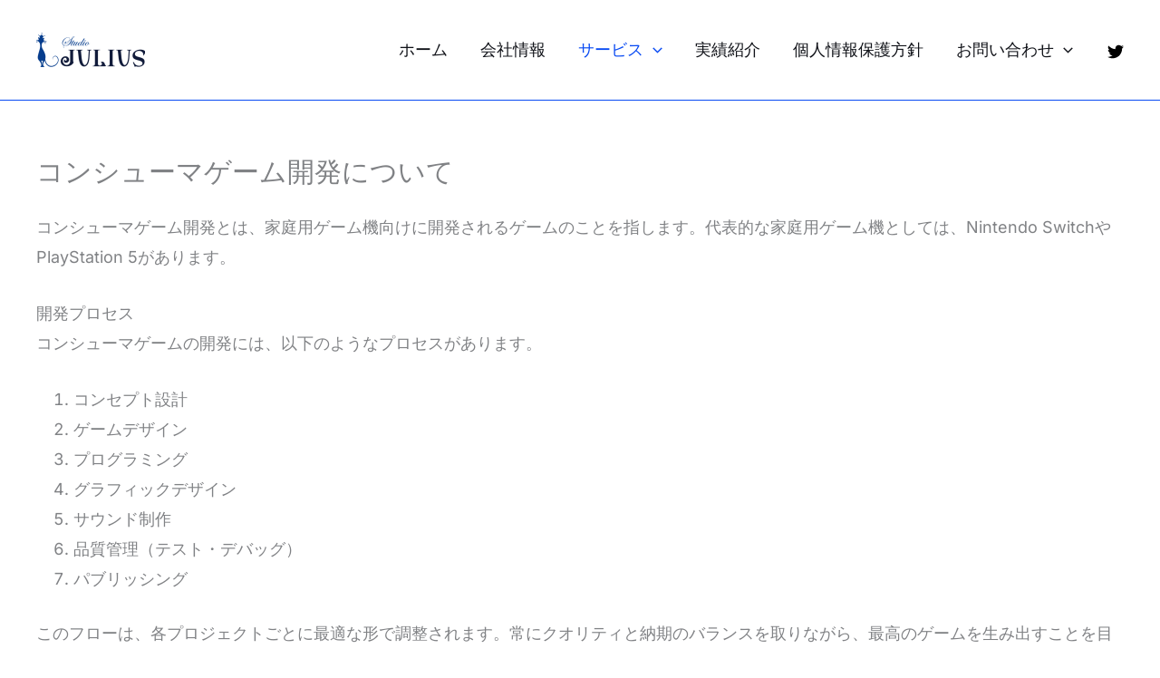

--- FILE ---
content_type: text/html; charset=utf-8
request_url: https://www.google.com/recaptcha/api2/anchor?ar=1&k=6LesM6kUAAAAABiVSid3hdMvyEQMByppOQZg8yDA&co=aHR0cHM6Ly9zdGp1bGl1cy5jb206NDQz&hl=en&v=PoyoqOPhxBO7pBk68S4YbpHZ&size=invisible&anchor-ms=20000&execute-ms=30000&cb=ubjzci5coflu
body_size: 48867
content:
<!DOCTYPE HTML><html dir="ltr" lang="en"><head><meta http-equiv="Content-Type" content="text/html; charset=UTF-8">
<meta http-equiv="X-UA-Compatible" content="IE=edge">
<title>reCAPTCHA</title>
<style type="text/css">
/* cyrillic-ext */
@font-face {
  font-family: 'Roboto';
  font-style: normal;
  font-weight: 400;
  font-stretch: 100%;
  src: url(//fonts.gstatic.com/s/roboto/v48/KFO7CnqEu92Fr1ME7kSn66aGLdTylUAMa3GUBHMdazTgWw.woff2) format('woff2');
  unicode-range: U+0460-052F, U+1C80-1C8A, U+20B4, U+2DE0-2DFF, U+A640-A69F, U+FE2E-FE2F;
}
/* cyrillic */
@font-face {
  font-family: 'Roboto';
  font-style: normal;
  font-weight: 400;
  font-stretch: 100%;
  src: url(//fonts.gstatic.com/s/roboto/v48/KFO7CnqEu92Fr1ME7kSn66aGLdTylUAMa3iUBHMdazTgWw.woff2) format('woff2');
  unicode-range: U+0301, U+0400-045F, U+0490-0491, U+04B0-04B1, U+2116;
}
/* greek-ext */
@font-face {
  font-family: 'Roboto';
  font-style: normal;
  font-weight: 400;
  font-stretch: 100%;
  src: url(//fonts.gstatic.com/s/roboto/v48/KFO7CnqEu92Fr1ME7kSn66aGLdTylUAMa3CUBHMdazTgWw.woff2) format('woff2');
  unicode-range: U+1F00-1FFF;
}
/* greek */
@font-face {
  font-family: 'Roboto';
  font-style: normal;
  font-weight: 400;
  font-stretch: 100%;
  src: url(//fonts.gstatic.com/s/roboto/v48/KFO7CnqEu92Fr1ME7kSn66aGLdTylUAMa3-UBHMdazTgWw.woff2) format('woff2');
  unicode-range: U+0370-0377, U+037A-037F, U+0384-038A, U+038C, U+038E-03A1, U+03A3-03FF;
}
/* math */
@font-face {
  font-family: 'Roboto';
  font-style: normal;
  font-weight: 400;
  font-stretch: 100%;
  src: url(//fonts.gstatic.com/s/roboto/v48/KFO7CnqEu92Fr1ME7kSn66aGLdTylUAMawCUBHMdazTgWw.woff2) format('woff2');
  unicode-range: U+0302-0303, U+0305, U+0307-0308, U+0310, U+0312, U+0315, U+031A, U+0326-0327, U+032C, U+032F-0330, U+0332-0333, U+0338, U+033A, U+0346, U+034D, U+0391-03A1, U+03A3-03A9, U+03B1-03C9, U+03D1, U+03D5-03D6, U+03F0-03F1, U+03F4-03F5, U+2016-2017, U+2034-2038, U+203C, U+2040, U+2043, U+2047, U+2050, U+2057, U+205F, U+2070-2071, U+2074-208E, U+2090-209C, U+20D0-20DC, U+20E1, U+20E5-20EF, U+2100-2112, U+2114-2115, U+2117-2121, U+2123-214F, U+2190, U+2192, U+2194-21AE, U+21B0-21E5, U+21F1-21F2, U+21F4-2211, U+2213-2214, U+2216-22FF, U+2308-230B, U+2310, U+2319, U+231C-2321, U+2336-237A, U+237C, U+2395, U+239B-23B7, U+23D0, U+23DC-23E1, U+2474-2475, U+25AF, U+25B3, U+25B7, U+25BD, U+25C1, U+25CA, U+25CC, U+25FB, U+266D-266F, U+27C0-27FF, U+2900-2AFF, U+2B0E-2B11, U+2B30-2B4C, U+2BFE, U+3030, U+FF5B, U+FF5D, U+1D400-1D7FF, U+1EE00-1EEFF;
}
/* symbols */
@font-face {
  font-family: 'Roboto';
  font-style: normal;
  font-weight: 400;
  font-stretch: 100%;
  src: url(//fonts.gstatic.com/s/roboto/v48/KFO7CnqEu92Fr1ME7kSn66aGLdTylUAMaxKUBHMdazTgWw.woff2) format('woff2');
  unicode-range: U+0001-000C, U+000E-001F, U+007F-009F, U+20DD-20E0, U+20E2-20E4, U+2150-218F, U+2190, U+2192, U+2194-2199, U+21AF, U+21E6-21F0, U+21F3, U+2218-2219, U+2299, U+22C4-22C6, U+2300-243F, U+2440-244A, U+2460-24FF, U+25A0-27BF, U+2800-28FF, U+2921-2922, U+2981, U+29BF, U+29EB, U+2B00-2BFF, U+4DC0-4DFF, U+FFF9-FFFB, U+10140-1018E, U+10190-1019C, U+101A0, U+101D0-101FD, U+102E0-102FB, U+10E60-10E7E, U+1D2C0-1D2D3, U+1D2E0-1D37F, U+1F000-1F0FF, U+1F100-1F1AD, U+1F1E6-1F1FF, U+1F30D-1F30F, U+1F315, U+1F31C, U+1F31E, U+1F320-1F32C, U+1F336, U+1F378, U+1F37D, U+1F382, U+1F393-1F39F, U+1F3A7-1F3A8, U+1F3AC-1F3AF, U+1F3C2, U+1F3C4-1F3C6, U+1F3CA-1F3CE, U+1F3D4-1F3E0, U+1F3ED, U+1F3F1-1F3F3, U+1F3F5-1F3F7, U+1F408, U+1F415, U+1F41F, U+1F426, U+1F43F, U+1F441-1F442, U+1F444, U+1F446-1F449, U+1F44C-1F44E, U+1F453, U+1F46A, U+1F47D, U+1F4A3, U+1F4B0, U+1F4B3, U+1F4B9, U+1F4BB, U+1F4BF, U+1F4C8-1F4CB, U+1F4D6, U+1F4DA, U+1F4DF, U+1F4E3-1F4E6, U+1F4EA-1F4ED, U+1F4F7, U+1F4F9-1F4FB, U+1F4FD-1F4FE, U+1F503, U+1F507-1F50B, U+1F50D, U+1F512-1F513, U+1F53E-1F54A, U+1F54F-1F5FA, U+1F610, U+1F650-1F67F, U+1F687, U+1F68D, U+1F691, U+1F694, U+1F698, U+1F6AD, U+1F6B2, U+1F6B9-1F6BA, U+1F6BC, U+1F6C6-1F6CF, U+1F6D3-1F6D7, U+1F6E0-1F6EA, U+1F6F0-1F6F3, U+1F6F7-1F6FC, U+1F700-1F7FF, U+1F800-1F80B, U+1F810-1F847, U+1F850-1F859, U+1F860-1F887, U+1F890-1F8AD, U+1F8B0-1F8BB, U+1F8C0-1F8C1, U+1F900-1F90B, U+1F93B, U+1F946, U+1F984, U+1F996, U+1F9E9, U+1FA00-1FA6F, U+1FA70-1FA7C, U+1FA80-1FA89, U+1FA8F-1FAC6, U+1FACE-1FADC, U+1FADF-1FAE9, U+1FAF0-1FAF8, U+1FB00-1FBFF;
}
/* vietnamese */
@font-face {
  font-family: 'Roboto';
  font-style: normal;
  font-weight: 400;
  font-stretch: 100%;
  src: url(//fonts.gstatic.com/s/roboto/v48/KFO7CnqEu92Fr1ME7kSn66aGLdTylUAMa3OUBHMdazTgWw.woff2) format('woff2');
  unicode-range: U+0102-0103, U+0110-0111, U+0128-0129, U+0168-0169, U+01A0-01A1, U+01AF-01B0, U+0300-0301, U+0303-0304, U+0308-0309, U+0323, U+0329, U+1EA0-1EF9, U+20AB;
}
/* latin-ext */
@font-face {
  font-family: 'Roboto';
  font-style: normal;
  font-weight: 400;
  font-stretch: 100%;
  src: url(//fonts.gstatic.com/s/roboto/v48/KFO7CnqEu92Fr1ME7kSn66aGLdTylUAMa3KUBHMdazTgWw.woff2) format('woff2');
  unicode-range: U+0100-02BA, U+02BD-02C5, U+02C7-02CC, U+02CE-02D7, U+02DD-02FF, U+0304, U+0308, U+0329, U+1D00-1DBF, U+1E00-1E9F, U+1EF2-1EFF, U+2020, U+20A0-20AB, U+20AD-20C0, U+2113, U+2C60-2C7F, U+A720-A7FF;
}
/* latin */
@font-face {
  font-family: 'Roboto';
  font-style: normal;
  font-weight: 400;
  font-stretch: 100%;
  src: url(//fonts.gstatic.com/s/roboto/v48/KFO7CnqEu92Fr1ME7kSn66aGLdTylUAMa3yUBHMdazQ.woff2) format('woff2');
  unicode-range: U+0000-00FF, U+0131, U+0152-0153, U+02BB-02BC, U+02C6, U+02DA, U+02DC, U+0304, U+0308, U+0329, U+2000-206F, U+20AC, U+2122, U+2191, U+2193, U+2212, U+2215, U+FEFF, U+FFFD;
}
/* cyrillic-ext */
@font-face {
  font-family: 'Roboto';
  font-style: normal;
  font-weight: 500;
  font-stretch: 100%;
  src: url(//fonts.gstatic.com/s/roboto/v48/KFO7CnqEu92Fr1ME7kSn66aGLdTylUAMa3GUBHMdazTgWw.woff2) format('woff2');
  unicode-range: U+0460-052F, U+1C80-1C8A, U+20B4, U+2DE0-2DFF, U+A640-A69F, U+FE2E-FE2F;
}
/* cyrillic */
@font-face {
  font-family: 'Roboto';
  font-style: normal;
  font-weight: 500;
  font-stretch: 100%;
  src: url(//fonts.gstatic.com/s/roboto/v48/KFO7CnqEu92Fr1ME7kSn66aGLdTylUAMa3iUBHMdazTgWw.woff2) format('woff2');
  unicode-range: U+0301, U+0400-045F, U+0490-0491, U+04B0-04B1, U+2116;
}
/* greek-ext */
@font-face {
  font-family: 'Roboto';
  font-style: normal;
  font-weight: 500;
  font-stretch: 100%;
  src: url(//fonts.gstatic.com/s/roboto/v48/KFO7CnqEu92Fr1ME7kSn66aGLdTylUAMa3CUBHMdazTgWw.woff2) format('woff2');
  unicode-range: U+1F00-1FFF;
}
/* greek */
@font-face {
  font-family: 'Roboto';
  font-style: normal;
  font-weight: 500;
  font-stretch: 100%;
  src: url(//fonts.gstatic.com/s/roboto/v48/KFO7CnqEu92Fr1ME7kSn66aGLdTylUAMa3-UBHMdazTgWw.woff2) format('woff2');
  unicode-range: U+0370-0377, U+037A-037F, U+0384-038A, U+038C, U+038E-03A1, U+03A3-03FF;
}
/* math */
@font-face {
  font-family: 'Roboto';
  font-style: normal;
  font-weight: 500;
  font-stretch: 100%;
  src: url(//fonts.gstatic.com/s/roboto/v48/KFO7CnqEu92Fr1ME7kSn66aGLdTylUAMawCUBHMdazTgWw.woff2) format('woff2');
  unicode-range: U+0302-0303, U+0305, U+0307-0308, U+0310, U+0312, U+0315, U+031A, U+0326-0327, U+032C, U+032F-0330, U+0332-0333, U+0338, U+033A, U+0346, U+034D, U+0391-03A1, U+03A3-03A9, U+03B1-03C9, U+03D1, U+03D5-03D6, U+03F0-03F1, U+03F4-03F5, U+2016-2017, U+2034-2038, U+203C, U+2040, U+2043, U+2047, U+2050, U+2057, U+205F, U+2070-2071, U+2074-208E, U+2090-209C, U+20D0-20DC, U+20E1, U+20E5-20EF, U+2100-2112, U+2114-2115, U+2117-2121, U+2123-214F, U+2190, U+2192, U+2194-21AE, U+21B0-21E5, U+21F1-21F2, U+21F4-2211, U+2213-2214, U+2216-22FF, U+2308-230B, U+2310, U+2319, U+231C-2321, U+2336-237A, U+237C, U+2395, U+239B-23B7, U+23D0, U+23DC-23E1, U+2474-2475, U+25AF, U+25B3, U+25B7, U+25BD, U+25C1, U+25CA, U+25CC, U+25FB, U+266D-266F, U+27C0-27FF, U+2900-2AFF, U+2B0E-2B11, U+2B30-2B4C, U+2BFE, U+3030, U+FF5B, U+FF5D, U+1D400-1D7FF, U+1EE00-1EEFF;
}
/* symbols */
@font-face {
  font-family: 'Roboto';
  font-style: normal;
  font-weight: 500;
  font-stretch: 100%;
  src: url(//fonts.gstatic.com/s/roboto/v48/KFO7CnqEu92Fr1ME7kSn66aGLdTylUAMaxKUBHMdazTgWw.woff2) format('woff2');
  unicode-range: U+0001-000C, U+000E-001F, U+007F-009F, U+20DD-20E0, U+20E2-20E4, U+2150-218F, U+2190, U+2192, U+2194-2199, U+21AF, U+21E6-21F0, U+21F3, U+2218-2219, U+2299, U+22C4-22C6, U+2300-243F, U+2440-244A, U+2460-24FF, U+25A0-27BF, U+2800-28FF, U+2921-2922, U+2981, U+29BF, U+29EB, U+2B00-2BFF, U+4DC0-4DFF, U+FFF9-FFFB, U+10140-1018E, U+10190-1019C, U+101A0, U+101D0-101FD, U+102E0-102FB, U+10E60-10E7E, U+1D2C0-1D2D3, U+1D2E0-1D37F, U+1F000-1F0FF, U+1F100-1F1AD, U+1F1E6-1F1FF, U+1F30D-1F30F, U+1F315, U+1F31C, U+1F31E, U+1F320-1F32C, U+1F336, U+1F378, U+1F37D, U+1F382, U+1F393-1F39F, U+1F3A7-1F3A8, U+1F3AC-1F3AF, U+1F3C2, U+1F3C4-1F3C6, U+1F3CA-1F3CE, U+1F3D4-1F3E0, U+1F3ED, U+1F3F1-1F3F3, U+1F3F5-1F3F7, U+1F408, U+1F415, U+1F41F, U+1F426, U+1F43F, U+1F441-1F442, U+1F444, U+1F446-1F449, U+1F44C-1F44E, U+1F453, U+1F46A, U+1F47D, U+1F4A3, U+1F4B0, U+1F4B3, U+1F4B9, U+1F4BB, U+1F4BF, U+1F4C8-1F4CB, U+1F4D6, U+1F4DA, U+1F4DF, U+1F4E3-1F4E6, U+1F4EA-1F4ED, U+1F4F7, U+1F4F9-1F4FB, U+1F4FD-1F4FE, U+1F503, U+1F507-1F50B, U+1F50D, U+1F512-1F513, U+1F53E-1F54A, U+1F54F-1F5FA, U+1F610, U+1F650-1F67F, U+1F687, U+1F68D, U+1F691, U+1F694, U+1F698, U+1F6AD, U+1F6B2, U+1F6B9-1F6BA, U+1F6BC, U+1F6C6-1F6CF, U+1F6D3-1F6D7, U+1F6E0-1F6EA, U+1F6F0-1F6F3, U+1F6F7-1F6FC, U+1F700-1F7FF, U+1F800-1F80B, U+1F810-1F847, U+1F850-1F859, U+1F860-1F887, U+1F890-1F8AD, U+1F8B0-1F8BB, U+1F8C0-1F8C1, U+1F900-1F90B, U+1F93B, U+1F946, U+1F984, U+1F996, U+1F9E9, U+1FA00-1FA6F, U+1FA70-1FA7C, U+1FA80-1FA89, U+1FA8F-1FAC6, U+1FACE-1FADC, U+1FADF-1FAE9, U+1FAF0-1FAF8, U+1FB00-1FBFF;
}
/* vietnamese */
@font-face {
  font-family: 'Roboto';
  font-style: normal;
  font-weight: 500;
  font-stretch: 100%;
  src: url(//fonts.gstatic.com/s/roboto/v48/KFO7CnqEu92Fr1ME7kSn66aGLdTylUAMa3OUBHMdazTgWw.woff2) format('woff2');
  unicode-range: U+0102-0103, U+0110-0111, U+0128-0129, U+0168-0169, U+01A0-01A1, U+01AF-01B0, U+0300-0301, U+0303-0304, U+0308-0309, U+0323, U+0329, U+1EA0-1EF9, U+20AB;
}
/* latin-ext */
@font-face {
  font-family: 'Roboto';
  font-style: normal;
  font-weight: 500;
  font-stretch: 100%;
  src: url(//fonts.gstatic.com/s/roboto/v48/KFO7CnqEu92Fr1ME7kSn66aGLdTylUAMa3KUBHMdazTgWw.woff2) format('woff2');
  unicode-range: U+0100-02BA, U+02BD-02C5, U+02C7-02CC, U+02CE-02D7, U+02DD-02FF, U+0304, U+0308, U+0329, U+1D00-1DBF, U+1E00-1E9F, U+1EF2-1EFF, U+2020, U+20A0-20AB, U+20AD-20C0, U+2113, U+2C60-2C7F, U+A720-A7FF;
}
/* latin */
@font-face {
  font-family: 'Roboto';
  font-style: normal;
  font-weight: 500;
  font-stretch: 100%;
  src: url(//fonts.gstatic.com/s/roboto/v48/KFO7CnqEu92Fr1ME7kSn66aGLdTylUAMa3yUBHMdazQ.woff2) format('woff2');
  unicode-range: U+0000-00FF, U+0131, U+0152-0153, U+02BB-02BC, U+02C6, U+02DA, U+02DC, U+0304, U+0308, U+0329, U+2000-206F, U+20AC, U+2122, U+2191, U+2193, U+2212, U+2215, U+FEFF, U+FFFD;
}
/* cyrillic-ext */
@font-face {
  font-family: 'Roboto';
  font-style: normal;
  font-weight: 900;
  font-stretch: 100%;
  src: url(//fonts.gstatic.com/s/roboto/v48/KFO7CnqEu92Fr1ME7kSn66aGLdTylUAMa3GUBHMdazTgWw.woff2) format('woff2');
  unicode-range: U+0460-052F, U+1C80-1C8A, U+20B4, U+2DE0-2DFF, U+A640-A69F, U+FE2E-FE2F;
}
/* cyrillic */
@font-face {
  font-family: 'Roboto';
  font-style: normal;
  font-weight: 900;
  font-stretch: 100%;
  src: url(//fonts.gstatic.com/s/roboto/v48/KFO7CnqEu92Fr1ME7kSn66aGLdTylUAMa3iUBHMdazTgWw.woff2) format('woff2');
  unicode-range: U+0301, U+0400-045F, U+0490-0491, U+04B0-04B1, U+2116;
}
/* greek-ext */
@font-face {
  font-family: 'Roboto';
  font-style: normal;
  font-weight: 900;
  font-stretch: 100%;
  src: url(//fonts.gstatic.com/s/roboto/v48/KFO7CnqEu92Fr1ME7kSn66aGLdTylUAMa3CUBHMdazTgWw.woff2) format('woff2');
  unicode-range: U+1F00-1FFF;
}
/* greek */
@font-face {
  font-family: 'Roboto';
  font-style: normal;
  font-weight: 900;
  font-stretch: 100%;
  src: url(//fonts.gstatic.com/s/roboto/v48/KFO7CnqEu92Fr1ME7kSn66aGLdTylUAMa3-UBHMdazTgWw.woff2) format('woff2');
  unicode-range: U+0370-0377, U+037A-037F, U+0384-038A, U+038C, U+038E-03A1, U+03A3-03FF;
}
/* math */
@font-face {
  font-family: 'Roboto';
  font-style: normal;
  font-weight: 900;
  font-stretch: 100%;
  src: url(//fonts.gstatic.com/s/roboto/v48/KFO7CnqEu92Fr1ME7kSn66aGLdTylUAMawCUBHMdazTgWw.woff2) format('woff2');
  unicode-range: U+0302-0303, U+0305, U+0307-0308, U+0310, U+0312, U+0315, U+031A, U+0326-0327, U+032C, U+032F-0330, U+0332-0333, U+0338, U+033A, U+0346, U+034D, U+0391-03A1, U+03A3-03A9, U+03B1-03C9, U+03D1, U+03D5-03D6, U+03F0-03F1, U+03F4-03F5, U+2016-2017, U+2034-2038, U+203C, U+2040, U+2043, U+2047, U+2050, U+2057, U+205F, U+2070-2071, U+2074-208E, U+2090-209C, U+20D0-20DC, U+20E1, U+20E5-20EF, U+2100-2112, U+2114-2115, U+2117-2121, U+2123-214F, U+2190, U+2192, U+2194-21AE, U+21B0-21E5, U+21F1-21F2, U+21F4-2211, U+2213-2214, U+2216-22FF, U+2308-230B, U+2310, U+2319, U+231C-2321, U+2336-237A, U+237C, U+2395, U+239B-23B7, U+23D0, U+23DC-23E1, U+2474-2475, U+25AF, U+25B3, U+25B7, U+25BD, U+25C1, U+25CA, U+25CC, U+25FB, U+266D-266F, U+27C0-27FF, U+2900-2AFF, U+2B0E-2B11, U+2B30-2B4C, U+2BFE, U+3030, U+FF5B, U+FF5D, U+1D400-1D7FF, U+1EE00-1EEFF;
}
/* symbols */
@font-face {
  font-family: 'Roboto';
  font-style: normal;
  font-weight: 900;
  font-stretch: 100%;
  src: url(//fonts.gstatic.com/s/roboto/v48/KFO7CnqEu92Fr1ME7kSn66aGLdTylUAMaxKUBHMdazTgWw.woff2) format('woff2');
  unicode-range: U+0001-000C, U+000E-001F, U+007F-009F, U+20DD-20E0, U+20E2-20E4, U+2150-218F, U+2190, U+2192, U+2194-2199, U+21AF, U+21E6-21F0, U+21F3, U+2218-2219, U+2299, U+22C4-22C6, U+2300-243F, U+2440-244A, U+2460-24FF, U+25A0-27BF, U+2800-28FF, U+2921-2922, U+2981, U+29BF, U+29EB, U+2B00-2BFF, U+4DC0-4DFF, U+FFF9-FFFB, U+10140-1018E, U+10190-1019C, U+101A0, U+101D0-101FD, U+102E0-102FB, U+10E60-10E7E, U+1D2C0-1D2D3, U+1D2E0-1D37F, U+1F000-1F0FF, U+1F100-1F1AD, U+1F1E6-1F1FF, U+1F30D-1F30F, U+1F315, U+1F31C, U+1F31E, U+1F320-1F32C, U+1F336, U+1F378, U+1F37D, U+1F382, U+1F393-1F39F, U+1F3A7-1F3A8, U+1F3AC-1F3AF, U+1F3C2, U+1F3C4-1F3C6, U+1F3CA-1F3CE, U+1F3D4-1F3E0, U+1F3ED, U+1F3F1-1F3F3, U+1F3F5-1F3F7, U+1F408, U+1F415, U+1F41F, U+1F426, U+1F43F, U+1F441-1F442, U+1F444, U+1F446-1F449, U+1F44C-1F44E, U+1F453, U+1F46A, U+1F47D, U+1F4A3, U+1F4B0, U+1F4B3, U+1F4B9, U+1F4BB, U+1F4BF, U+1F4C8-1F4CB, U+1F4D6, U+1F4DA, U+1F4DF, U+1F4E3-1F4E6, U+1F4EA-1F4ED, U+1F4F7, U+1F4F9-1F4FB, U+1F4FD-1F4FE, U+1F503, U+1F507-1F50B, U+1F50D, U+1F512-1F513, U+1F53E-1F54A, U+1F54F-1F5FA, U+1F610, U+1F650-1F67F, U+1F687, U+1F68D, U+1F691, U+1F694, U+1F698, U+1F6AD, U+1F6B2, U+1F6B9-1F6BA, U+1F6BC, U+1F6C6-1F6CF, U+1F6D3-1F6D7, U+1F6E0-1F6EA, U+1F6F0-1F6F3, U+1F6F7-1F6FC, U+1F700-1F7FF, U+1F800-1F80B, U+1F810-1F847, U+1F850-1F859, U+1F860-1F887, U+1F890-1F8AD, U+1F8B0-1F8BB, U+1F8C0-1F8C1, U+1F900-1F90B, U+1F93B, U+1F946, U+1F984, U+1F996, U+1F9E9, U+1FA00-1FA6F, U+1FA70-1FA7C, U+1FA80-1FA89, U+1FA8F-1FAC6, U+1FACE-1FADC, U+1FADF-1FAE9, U+1FAF0-1FAF8, U+1FB00-1FBFF;
}
/* vietnamese */
@font-face {
  font-family: 'Roboto';
  font-style: normal;
  font-weight: 900;
  font-stretch: 100%;
  src: url(//fonts.gstatic.com/s/roboto/v48/KFO7CnqEu92Fr1ME7kSn66aGLdTylUAMa3OUBHMdazTgWw.woff2) format('woff2');
  unicode-range: U+0102-0103, U+0110-0111, U+0128-0129, U+0168-0169, U+01A0-01A1, U+01AF-01B0, U+0300-0301, U+0303-0304, U+0308-0309, U+0323, U+0329, U+1EA0-1EF9, U+20AB;
}
/* latin-ext */
@font-face {
  font-family: 'Roboto';
  font-style: normal;
  font-weight: 900;
  font-stretch: 100%;
  src: url(//fonts.gstatic.com/s/roboto/v48/KFO7CnqEu92Fr1ME7kSn66aGLdTylUAMa3KUBHMdazTgWw.woff2) format('woff2');
  unicode-range: U+0100-02BA, U+02BD-02C5, U+02C7-02CC, U+02CE-02D7, U+02DD-02FF, U+0304, U+0308, U+0329, U+1D00-1DBF, U+1E00-1E9F, U+1EF2-1EFF, U+2020, U+20A0-20AB, U+20AD-20C0, U+2113, U+2C60-2C7F, U+A720-A7FF;
}
/* latin */
@font-face {
  font-family: 'Roboto';
  font-style: normal;
  font-weight: 900;
  font-stretch: 100%;
  src: url(//fonts.gstatic.com/s/roboto/v48/KFO7CnqEu92Fr1ME7kSn66aGLdTylUAMa3yUBHMdazQ.woff2) format('woff2');
  unicode-range: U+0000-00FF, U+0131, U+0152-0153, U+02BB-02BC, U+02C6, U+02DA, U+02DC, U+0304, U+0308, U+0329, U+2000-206F, U+20AC, U+2122, U+2191, U+2193, U+2212, U+2215, U+FEFF, U+FFFD;
}

</style>
<link rel="stylesheet" type="text/css" href="https://www.gstatic.com/recaptcha/releases/PoyoqOPhxBO7pBk68S4YbpHZ/styles__ltr.css">
<script nonce="lciYEuUMnVTa6gAuLbKqng" type="text/javascript">window['__recaptcha_api'] = 'https://www.google.com/recaptcha/api2/';</script>
<script type="text/javascript" src="https://www.gstatic.com/recaptcha/releases/PoyoqOPhxBO7pBk68S4YbpHZ/recaptcha__en.js" nonce="lciYEuUMnVTa6gAuLbKqng">
      
    </script></head>
<body><div id="rc-anchor-alert" class="rc-anchor-alert"></div>
<input type="hidden" id="recaptcha-token" value="[base64]">
<script type="text/javascript" nonce="lciYEuUMnVTa6gAuLbKqng">
      recaptcha.anchor.Main.init("[\x22ainput\x22,[\x22bgdata\x22,\x22\x22,\[base64]/[base64]/[base64]/bmV3IHJbeF0oY1swXSk6RT09Mj9uZXcgclt4XShjWzBdLGNbMV0pOkU9PTM/bmV3IHJbeF0oY1swXSxjWzFdLGNbMl0pOkU9PTQ/[base64]/[base64]/[base64]/[base64]/[base64]/[base64]/[base64]/[base64]\x22,\[base64]\x22,\x22wrhcw7LDo8KYI8KhT8KHRw7DisKLw4YUAWLCrMOQEE/DoSbDpUjCp2wBSBvCtwTDuXlNKkRNV8OMVcO/w5J4H2vCuwt7GcKifjJgwrsXw43DnsK4IsKEwqLCssKPw4B8w7hKA8KcN2/Di8OoUcO3w7jDuwnChcOcwpciCsOTPirCgsOiCnhwM8OWw7rCiTLDk8OEFGMiwofDqmTCn8OIwqzDg8OfYQbDucKXwqDCrHnCgEIMw5vDocK3wqofw4MKwrzCrcKJwqbDvWLDsMKNwonDrEhlwrhvw781w4nDjMKRXsKRw7IqPMOcbsKOTB/CiMKSwrQDw4DCoSPCiAs8RhzCqyEVwpLDsBMlZyTCtTDCt8OBbMKPwp8eSALDl8KhHnYpw5/[base64]/CtsOBFHwDw6U0UxNOQsKuwpHCqFRzF8OSw6jCvMKmwo/DpgXCsMOlw4HDhMO1bcOywpXDjsOXKsKOwr7DhcOjw5A4V8Oxwrwkw67CkDxKwpocw4swwqQhSAbCsyNbw5UAcMOPV8ORY8KFw5JeDcKMU8Krw5rCg8OnVcKdw6XCvRApfh/CkmnDiyDCjsKFwpF3woM2wpEuE8KpwqJqw6JTHUHCscOgwrPCqsOgwofDm8O0wqvDmWTCisKBw5Vcw6Mew67DmHXClynCgAEedcO2w7RTw7DDmh3Ds3LCkQc7NUzDm37Ds3Qrw6kaVUjCjMOrw7/[base64]/RyHDpjfCjCBUwrHDtcK+acOHw4hTw7rCisKMI2ogKsOdw7bCusKFf8OLZwTDvVU1YMK6w5/[base64]/DqMOuwqbDtz4MwoAOGnXDiQoOworDji/DjWVTwpjCrFbDljfCpcOhw5QzNcOqA8KFw7jDk8K6SExbw7HDsMO0BjsyXMOneDPDjhMiw4nDi3RXWsOFwoV8MhLDjXRiw4jCksO9wqE3woZ8wrDDkcOVwohxJGbCnCdmwr5Ew77Cj8OJdsKOw7jDtsKeMT5Jw5ooNsKoKxXDvmprVFDCiMKNSm/DmsKTw5vDjBFwwrLCncOxwqAFw4/CucOpw4fCmsKoGMKNVGRoUcOywo8rXnDClcK+wo7CnxrCu8KJw5bCkMOUQwppOBbCqWbDhcKwFR3ClTXDhTbCq8O/w55mw5tXw6vDj8OpwqvCvsKNIXvDqsKKwo5pWSdtw5slO8Oia8ORKMKaw5Bpwr/DgcOzwqJTScKXwqDDtjp9wrTDg8OJBsKzwqs0cMOaT8KRLsO7bsOMw4jDk1PDqcKqJ8KXXwDCswLDm3UGwoZ7w7DDr1jCpHzCn8KnTMOvTS/DusOlBcKZUsOeGx/[base64]/Ds1jCq8OeWAUIw7jCrlHDi1wtNzzCksOlSMOswqHCsMKxB8OUw7HDvsO3w71lSWA2Yks0ZiE+w7XDgsOywovDnlIqYioRwqbCiARBd8OYe29OZMOWC30/[base64]/CksKeBAcnCxN7DjnDmT3DgcOkUUbCmcO+TMKpUsOHw6YFw7kMwo7Ci29YCMOgwoQCUMOxw77Ck8OrHsO0bAzChcKKEiLCvsOPMcOSw4nDrEfCpsO7w5vDlGLCoQ7CqX/DqDQlwpYNw5h+bcOSwqc/clRjwoXDqgPDscKPS8KVH1DDj8Kew7XCskU6w7oMd8Oew5sPw7BjAsK7XMO3wrVQemwEGsOyw5lfScKhw5vCvMOsVsK9A8KTw4fCuHUPIA0PwptQUkHChh/DvG9kwpXDsV53RcO/w4TDucObwrdVw7jCv29wHMOSUcKwwoVow4/CocOVworCmMOlw7vDqsOtNmPCuSBgf8K1MHxZV8O0FMKzwqDDhMOLSy/CjnLDgSzDnA5vwqVyw4lZDcOAwqvDi04jIkBKwpkzGA9/[base64]/w5h5w5xVQMOFw6hPP8KedW1ycMOawow8w5zDihI8fS9KwotHwrLCrD5uwrPDl8OiZBUbH8KKF2zCkjLDscOQXsK3LBfCt0HDmcOMR8OpwqFPwqfCkcKIMhPCkMOzVUNOwqNpWQHDs0zDuDXDkEfCklhqw6suw6hVw489w40xw5rDi8O5TcK/CMKDwobCnsOHw5Bxf8OMEwPClsKZw63Ct8KMwo4zOm/Dn0vCmcO5EgE6w53DqMKCOj3CqXjDqR9gw4zCqMOMZwlAV3Fpwoc4w5bCrTgDw7xDdsOKwq8/w5Ifw5HCrA1KwrtBwqPDmRdIH8KjLMOYHWDDgFpyfMOawpN7wrXCrzFQwr5Vwo41WsK/w7lKwpXCoMKOwqI9R03CsE7CpcOTRkTClMOXB0/CtcKNwpleeX4AYB9Hw69PbsKSQzp5KlYxAsO/[base64]/DggNdwqnDl8KmwrtSw5dmw6PDpWQEDm7CrMOhW8O/[base64]/[base64]/CgsOKwqzCvlfCtcO8w7nCvRPCucKtw6HCocKew5xwFQ1oKsOaw6NHwqNnCMOGNTEQc8KtGnTDv8K8NsKDw6rCuCLCqjUnWkNfwrnDljEtcHjChsKgOAnDgMOjw6wpCHfCgmTDisOGw5VFwr/DjcOUPAzCnsOmwqQKa8Kdw6zCtMKzHykee1PDs1gIwrd0L8K/J8OxwrsTwooFw4LCn8OLDMOtw4BBwqDCqMO0wr4Ow4TCvW3DmcOTJVJwwrPCjW0iecKhTcKSwprCusK9wqbDsEPDocK3Z0wEw5fDsG/CrDzDqlrDtcO+wrEKworCgcOywqhXeGpwBcOhEkoIwozCmwR5cEV8SMO2ecO7wpLDvzcCwp7DsDFVw6XDn8OUwppawqjClGXChGjCvsKifMKLN8O3w5U5w7hTwo7ClcK9S1VsMxPClsKBw7hyw4/CoiQZw6J4LMK6wrbDgMKUNMK5wq7Dq8KDw5MIw4paG1clwq1fLQPCqw/[base64]/DvsKrw5gmXcOREyjDisOqwqZ2wqLCnWrChsK8wqQBZm8Rw4vDvcK7w4xuATBVw4fCjHjCuMORb8KOw7jCoXdWwo4ww7Ynw7jCgsOnw7UBTG7Di2/Csj/CocOTCcK+wpVNw6XDg8OteVnChWjDnl7Ci3bClMOccMOZSMKUc0rDgsKjw4zCh8OZc8KLw7rDv8OEUsKdB8KNfcOMw4BtS8ODHcOUw5/[base64]/CnBfDoMOyZz5iw5UWw51Uw6XDnMOURScdY8KuwrbDhiTDu3rCjsKFwq/DhkxdS3U3wq8nw5XCpETDuB3CigJgw7HCvWzCqwvCnifDqMK+w4s1w7EDPTPDp8O0wq4BwrF8CMKPw4/CusO1wrbCnnVpwp3Cl8KwfsO9wrbDkcOBw4dPw4/[base64]/DisOhw7YLYcKjcHwwwpJIVHZTw4nDusOxw6PCuS0gwpp4di0BwqJWw7vChiB6woVRa8K7w53CksO0w4wBw4ZyKMO7wojDuMKcO8O+w5zDjH/DilPCsMOFwpfDjDIzKxdvwoDDijzDgsKLESfClyxKw7bDky3CjgE2w4JwwqTDvMOtw4VdwpzDsFLDpMORwqZhSiMCw6oLIMKiw6PDmVTDgE7CnxnCscOnwqdawojDmcKcwrLCsyJ0a8OMwoLDl8KKwpofCGTDgMOywrM9A8K+w6vCrMKnw7vCqcKGwq/DnzbDv8Knw5FCw7ZOwoEBUsOoe8Kwwol4c8Kxw4bChcOMw6k1R0AzWCHCqEPClHDCkULCsnBSb8OQb8OMJsKdYjZew6QTO2DCqhXCgcOfEMKSw6/CiEROwr93DsO2NcK+wqBxfMKCf8K1NS5lw4FWYwgYUsOKw7HChQjDqR9Nw6zDkcKydMOEw4bDrC/[base64]/wpfCj8KewoDChMO7P2lMJWvCm8OrSl5jJUQxdjdfw7XDtsK0GyzCl8OrL2XCuHtSwp8ww7XCs8KhwqZVWsORwpMVAQLCrcOWwpQCDUbCnGJ/w5HDjsO7w7XCmWjDtUHDgsKxwq82w5J6fBY7w4fChCnCi8Oqwq1Aw6PDo8O+a8Oowq9swo9OwqbDlHvDsMOjDVHDksO+w43DicOMccK0w4kywqsMQVk9PzdeE2/DpUZ5wqsGw4vDjMK6w6fDiMO4acOAwqAOTcO/U8Olw5nCpHU9ATbCm3fDn0TCjMKfw5TDg8OlwoxNwpYNZirDuQ/[base64]/CtMOPwrhOw5XDvHjDj8KOwrfDrWg1TMKlw5DDsHMaw6lWcMKtw5kPN8KvCAlww7UCfcOcF0sPw5gVwrtewoN+MDRDL0XDr8ObU1/Cgw8vw7bClsKUw67DqlvDk2bCgcKbw64kw5jDmlJqGcK8w7Ygw5/DiC/DkxnClMOvw6vCnEjCqcOnwoXDkDXDq8O9wpfCusOWwrzDnXEHcsO1w4IMw5rCkMOiUnvDs8OKWGLCrjzDnAccwoXDrATDq0HDssKRTGLCiMKew69tdsKPMgsyOirDt1EuwodXITHDuG/DkMODw4gwwpFgw7p4HsOEwq9gM8KmwrsZdCIAw4vDnsO8PMOOayIZwoBsQcK1w6p4JzN5w5jDhMKjw5MxVDrCg8OaBcOswrrClcKQw5jDlT7Cs8KaHyTDs3HCv27Dnh9CKcKwwqjCnjHCoGAeQQ/[base64]/DmcKVLRdCb8OUJQt9w7tMwpLDmg4uBsOXwr0eI24CH2dxYU00w5tiesOxOcKpYRXCuMKLflDDiAHChsKGOMKNMSI2O8O6w4pLSMOzWzvDhsOzAMKPw7FQwp0LFFrCqsOdQsOhSFDCosKnwo8mw5Uow5LCqsO7w5VaE0MobsKCw4U6CcOewrEQw5lVwptrBcKARz/CosOhI8KRcMO8O03Cp8OMw4fCm8OKagsdw6bCrnweBjLDmFzDrjBcw67DpTPDkBA2WSLDjG0/w4PDnsOYw57Duwwrw5XDrcKRw53CujoxOMKtwr94wr5tKsKePijCscO5HcKyDkDCsMKowp5MwqEZJMKLwo/CqwZow63DgMOKIgrClRkhw6NWw67CusOxwoY3wojCvlAKwoEUwpsTYFDCosO4F8OGNMO+ccKnRsKxLEFacBx+HW/DoMOAw5HCrlt6wrBmwq3DmsKDaMKzwqfDtzQSw6BvDCDDhwvCm1oLw4R/cT3Dri4xwrhIw7piHcKpTEV8w5wFXcOwF2Qpw71qw63Csn0Uw7tKw6JFw6/DuBlaJStsIMKKSsKJNMKsWFoOXMOXwp3Ct8O4w4EtK8KjMsKxw6bDssKuAMKDw5TDnV1/D8KUcU0tZsKuwopvQWHDvcKtw79ZT2l8wqBPdcO/wqlMeMOXwpbDkGEES3I8w687wrg8GTQxdcO4XMKMJVTDp8KRwpXCoWhqB8KJdEMSwq/DqMKaHsKCYsKvwqlxwq7CtDBPwrEnL2bDhE5dw44pRznCq8OVb211dmfCrMK9RDHDnyLDgQMnASINwonDg0/Du2trwoHDkDQmwrMtw6AUFMOsw4x8D2fDj8K4w4l/KTs1AcOXw6zDu2QQOgbDlQzCs8ODwq1vw7LDj2vDisOFf8OzwrHCkMONw6BYw6Fww5jDn8OYwo1gwqRCwoTCgcOuHMOaQMKDTWkTBcK2w6HDp8KNPMKKw4nDlkfDpMKZUwbDt8O5BzR9wrt6XsOORMOLA8OkE8K9wp/DnSZuwpB8w5w7wqsYw7zCrcKQwr/[base64]/ClB7DmF54wr1QbVFQw4/CsMK/[base64]/CiMKow4p9w6LChsOvXcOMRMK2w6TCsgUDH0fDsio2woowwpjDssOnRDhRwonCh29Bw5rCrcOsM8OUfcKZdEBuw5bDo23CkH/Ckl1tVcKaw6NKdQ0JwpwWTjnCu0k+dsKPworCmxpqw6vCuBrCi8OLwpDDojDDm8KDO8KPw6nCnyrDisOzwpbCrh/CpDkGwoMfwpoXP2XCjMO/w6DDo8KzXsOBQCzCk8OMRSkOw54MbiXDkyfCsXIUDsOKdVrDsHLCk8KEwp/CusKJbSwXwqzDrMOmwqhIw6R3w5HDgQrCnsKMw694wo9Bw49xwr8vNMOuJHLDl8KhwqfDmsO+Z8KIw5zDjDJQTMOQY2rDjHF/QMK6JcOnw5h3UGpNwr83woHCs8OSeX7CtsKyKcO9JMOkw7DCnyFxSMOowrJSOFvCkhXCmivDvcKnwo13BEDCusO9woLDoDcSTMOUw7HCjcKQWlLClsKSwrwKRzJzw7RLw4rCmMKObsOtw4LCjsO0w60Aw4sYwp4CwpfCmsKvbcK0MXjDkcKUGXkNKFjChgpRdx/ChsKEZ8OnwoIywoxzw55MwpDCssK9w705wqzCpsO6wo9+w7PDm8KDwqdnK8KSLcOvIsKUD1ZaIyLCpMOVN8KCw7XDqMKQw7vCjmwawoHCk1kOZlfCsirDqW7CnsKEXE/Dk8OIDjUUw6jCsMO2wpdzDMK3w703w7cJwq0qShdsd8KOwo58wqrCv3fDtcK/[base64]/DgsOIw508woVtw456Z3V6E8KWAhzCgMKLQsObAhp0bTTCgXt5wrHDrXpTCsKlw6djwrJjw7UywoFqe0VuIcKqSsOqw4JCw7l2w5LDkMOgGMOXwrYdMgolFcKawqsjIDQUUgEnwr7Dj8O+K8KSHsKaCCLCkn/CsMOAGsOXLmFiwq7DlsOqbsOWwqEeG8K3GGjCh8Ogw5zCumnCp2h6w63ClMKUw580Y3dWIsONOBfCl0LCnF86w47DvcOlwonDo1nDtwV3HTZkbsK0wrMePsOAw4Jcwp5IbcKAwpDCl8OHw6o1w5PCsRtKBD/Cq8Olw45xDMK9w5LDtsKmw57CvBYawqJoGSsIZFofw4J4wrFXw5B+EsKpEcOAw4DDn0JZC8Oiw6nDscOjE3FVw7/[base64]/[base64]/CjMKhacOSw5MZwp8XaHlfw7tDwpjDu8K2csKFwrI9w53DmsKhwqTDvUh5WMKDwo/DlQvDhcOLw7cPwot/wr7Dj8OQw77CvRh8w4ZNwrB/w6PDuzPDsXxKRlhHOcKGwrgva8K6w67Dtl3DgMKZw5BNe8K7TCzDpcOwMz88U18dwqR0wr5IbUXDk8OvdFTDkcK9AFhiwrVCFsOqwrvCoHvDmnvCnwPDlcK0wr/DucOrYsKWaknDkWoRw7ZvVcKgwr8LwrRQVcOeHUHDq8K7Z8Oaw7vDisKrBVkpCcK/wrPDm21zwpHDk0HCh8OqO8O/DCvDqhjDoD7CgMK6MXDDiiw0woJXUF5YD8KDw6BoIcO4w73ClkHCoF/[base64]/CuxDDr1l5wqNjw7Y+wr5pwpUuw718ZsKvSsKdw5fDisOLBsO6EhHDhyE1ccOxwo3DqcO4w7JGVcObOcOgwqrDoMOJcTEGwrnCl3/[base64]/[base64]/Dsg1oPEzDij4LdcKWPSEiEiA4QjcvLknCoWfCkTfDjEA8w6UTw7J7VsKzVFUrdcK2w5rCisO7w73CmFZPwqU0bMKyIMOCaALCgH0Cw5BqDXzDljDCnMOtw7rDmFd5Vx3DkzBIecOTwqgHNjlkZ2ROSWhWPmjCnELCqsK2LhnDnw/DpjjCkF3DsxHDgBHCrRLDtsOyLMKxL1DCsMOuH0orMBhfdhfCgns8aw4IcsKCwobDicO3SsO2Y8OmNsKBVDYpWyxww7TCn8KzNU40wo/[base64]/VTxQw6/DnMOewqB7wrfDtjYowoAWwrrCp3fCiA9Bw5HDhxbDnsKxWytHTDfCp8KbXsOSwoYbdMKOwoDCvjHCl8KHJ8OhID/[base64]/DuUQjFMO1w4FYYcKnFVnCtHLDsSlPw5tqDUrDjcKLwpQyw7jDu2nDpDpBHVghFsKpY3cPw7g5aMKEw6d7wrVvei0ow5xTw4zDgcO+F8Obw63CthLDiV8SGnnDrsKIBC9dw5nCnQDCl8KDwrwoTT3DqMO6MEXCn8K/[base64]/DusKhTsKCwqUgVcKpw6kDwrrCiSRLwplow7DClSPDojw0GsOEDMO6CyRvwqg9aMKcMMOgdwVzD3DDowXDuUvChArDkMOiasKIwoDDpBFkwp4tWsKQOQjCuMOrw4lQfAtkw5AYw6BgfsO1wq8GJjLDnCY4wpMzwrE6TmcKw6TDicOseHDCtD/Cp8KMZcKcS8KKPVdEfsK9w4fCnsKqwpdYdMKew7ZXLTcYeibDlMKSwog/[base64]/wpDDiwTCsHI3wrNsHAfDjMKEGVg8CgHDnsKVwoALCsOVw6LChsOlwpnDrSwEQWXDg8KJwpTDpHQSwqbDocOvwqsJwqTDg8K+wqHCj8KXSD47wr/ClkDDnW09wr7Cj8KkwoYtcMKew4lcEMKlwq4MA8KpwpXCg8KXXMOwMcKvw4/Cp2TDr8KGw7UnRMOSEcK/ZsOOw5TDvsOgKcOdRTDDjAIlw5Z/w7TDicO7G8OaQ8K/HsOZTFMGZFfDqh/ChcKHHGpAw6ccw4bDhVF1awzCqUReU8OtFMORw5rDjMOOworCiyrCjUXDmk1Qw77CpjTCi8OLwoDDmVnDvsK7woAFw7pdw6Ecw4Q6LS/CogPCpiQTwoLDmCZyDsKfw6cywq06KsKjw5HDj8ODBsKyw6vDixPCh2fDgSjDsMOgCQEdwrZRen0GwpzDkXUARTPCnsKFMcKkOlfCo8OjSMOvVMK/c0LDsRnCs8KgRQouccKNb8K0wp/DikvDvEYcwrLDqMO5c8O8w53CnWrDpsOMw7nDjMKZGsO3wrXDkzFnw4hIA8KDw4fDiXlHf1XDqwRpw5fChsKNRMOHw7nDscKyLsKYw5RxdsOvTsK2EcOrFHAQw4h7wpdOwqFNwpXDtkdKwrphamPCiHhnwpzDvMOoCAATT3t1fxbDlMOhwr/[base64]/wqB7AcOPw79uLsKjw6UMYsKhwp5WRcOtwow6IMO2B8OBHMKRFcOLUsOjPiHDpcOow6FJwp/DpTzCj2jCh8KiwpQ1SlYrDlfCtsOiwrvDvBzCosK4ZMKmPyVcSsKewq5/HsO6wopYQ8OswrsbXsOGOMOew40TLcK7LMOGwpjCp1pcw5hbUUrDn2/CtsKHwr3DrlAHRhDDmsO4wowFw7XCkMO/[base64]/DosOFDFjCtMOgwr/DlkfCrMOVwoPDrxNew6/[base64]/CucOXw4B2w4kWw4rDvTjCrjMrwrEEdAzDjcKpMTjDhcKvPjvClMORdsK8YQ/CocKIw7nCq28VFcOlw7DCgQkTw6N7wrnCkzxkw6hvUAVbLsO8wpdlwoMyw4lvUFJ/w4FtwoNkETsBA8O0wrfDgmhrwppzVyZLMC/DosKvw6tiZcOHdsOyL8OAI8Knwq/CjQQ2w5bCh8OKM8Kcw6kQJsOWeSF/JmZJwqJWwpxbH8OkLkDDhAIQGcOIwr/DjMKFw4cvGyHDuMO/UX98KMK+w6fCvsKCw6zDu8OrwqHDl8Oew73CvnBjaMK3wos+YCELw7nDnQDDucOqw43Dl8ONc8Onwo/CmcK8wofClyBkwr4pdMOiwpB5wrZaw7XDssO5H3bCjFfClXBWwodUMMOBworDgMKHQsOhw7XCssK8w7FDNgXDlMKxw4rCvMKOUXnDrAAuwoDCsD4kw4vCo1nCg3R1VVt7U8OwP0ZqXFTDkmPCtMOdwp/CisOdOEDClEvCnRA9VwnCh8OSw7ldw7BewqsqwpN6dD3ChXnDisKCU8O4D8KIRhEKwpjCpk0pw4LCglvDvcObdcOdPh/ChsOUw63DmMKEw6dSw5fCgMOCw6LCrjZCwp5OG0zDnMKvw7rCucK7XykeZAMmwpF6e8KjwrsfKsOxwonCssKhwqTDpMKHwp9nwq/DpMOYw4pHwqp6w5HCgFMuV8KNPhNEwqXCuMOOwqtYw4VDw7nDhCUDfcKTS8O5d1l9FFNpDEsTZRrCoUTDtSrCscKqwrhywr3DqMOGA0k3YnhWwpsjf8OQwqnDqcKnwppVeMOXw68UZsKXwp4ALsKgYTHCg8O2aCbCpcKoMkkfSsODwqFsXD9FF23Cj8OsSGQaDB/Dgkc2w4XDtikRwpXDmC/DgQp2w73CoMODaDPCn8OiR8KUw45NOsOCwptfwpVjwpnCn8KEwq8kXVfDucOQBSgTwq/Cu1Q2AcOuTTXDp18VWmDDgsKTQ3rCocOsw7pxworDvcOfDMK/JSvDpMOlM1JOO10/d8OhFEYkw7BVBMOPw47CqVNpLnXCqz7CoxotdMKqwr5ZVkQNZEHCiMK3wq0DKsKoWsObawB5w6lWwq7CkjPCrsKGw73Dr8KZw4PCmBclwq7CvRIPw57DnMKLHsOXw4nCtcKWJBPDkMKCV8KVNcKCw5VkEcOvalnDmcKHCTrDjsO+wq/[base64]/woPCjsK3Y3gXScKifj7DocOHwozDkQQHF8KUFGHDssK8alkDQcOhV0xNw7PCh2IPw55ILXLDkMKHwonDs8Ocw5XDmMOjdcKJw4jCt8KKEcOSw77DtcKZwp7DrFYzY8OFwovDmsOIw4ckND0GasKPw7LDlBpRw4t/w7nCqHJ3wrjCgU/[base64]/Cl2kQwoYtwoocwp1aw61ZMsO5w7vCoxYLMMOHKWzCrsKOB1vDmVR9PWTDsi3DvWTDjsKfwo5EwoxPLiXDnxcxwoDCosK2w6FHZsKVJz7DizrChcOdw7oefsOhw49rVMOEwp7CpMOqw4XDncK9wo98w5oqf8O/[base64]/CmgLDvBYTHS0OImLCgcKzwoosF8OfwrUKwp0JwrRYd8KHw4fDgcOhYh8ofsOswqhPw4rCkihEAMKxRW/CvcOICcKoWcO6w4tLw4Bgd8O3GsK7OcOlw4HDksKvw6vCjMOIejTCgMOMwpkiw4jDoXZGwpw2woTCvixbw4/DulRfwqHCrsKxbDV5A8KRwrYzEAjDnArDvsKDwqZgwo/CklzCscKzw44qJB83wq9Yw7/[base64]/S8KMwqBgw6Bhw4LCj0ZQL8Ohwq8nwpE7w4/Cq8OHwozCt8OST8KCUhcSwql5acO4wpvDsCjCoMKIw4PCv8KlJVzDnRbDusO1T8OVAn0hBXpNw47DtsOfw5MXwq9Xwqt5w4w0fwNXCzQHwr/CkzZaCMOBw73DusKSfXjDscOoVhUawpwbd8OPwr/[base64]/[base64]/[base64]/CtsKXw65GSsKDc8K1wr0EfMK/wplSw4zCgcOCRcKMw7rDnsK1LETDpA7Co8KFw5/Cs8KuTnh+OsO0ZcOkwrMBwqszDWQACG9qwpPCiU/CsMKRXg/DhX/CnE0uZEvDvgg1C8KYWsO3NU/CkU/DkMKIwqZLwr0qIjjCvcKqw4YzL2DCuiLDu2h1HMOew53Cnzppw6bCocOoGlk7w6vDq8OiD33CuHQGw5lwKMKUfsKTwpHDgE3DlsOxwr/DusKAw6EvSsOQw43CrjEbwprDhsOnW3LClgk0GADCv17DscOKwqRBBwPDpXTDnsOCwpw9wqDDnG/DjCBfwpLCpyHDhMOxH1suA2vCgmfDk8OTwpHClsKed13CqnHDgMOGS8Odw4fCmhhpw44RZcKtbgguesOhw5F9worDjmRsY8KLAyRZw4TDssK5wo7DtcKrwp/[base64]/SsK1bsKHwqfClcOObmDCgUBqw4LDv8O9wrjCrcO3RQnDvG/[base64]/HwoAwp5KXcOWw6NmVsORCsKVw43DtC3Dl8O/w6HCjSx2woLDnyvCu8KXXcKqw7XCpBR9w4VNEMOgw69OD2nCnEtLQ8KMwpTDusO4w6TCsEZew78hLw3DoVLCvFTCgsKRUiMQwqXDisOww4rDjsKgwrjDkcOAABTCnsKtw57DkXYTw6XCiH/DjcOfVsKYwrzCl8KbdzfCrUTCpsKnFcK1wqPCvmxEw5fClcODw4ldKsKYGXnClMK0MVNvw7DCnxZZQcOnwpNZbMKWw6RWwrE5wpISwr4LX8KNw4XCrsK0wprDncKdLm/DskjCglDCuTNjwqrDvQs0ZsOOw7lrZ8KCPxs6DhxBD8OiwqTDr8KUw5rCmcKXesOaJWMQF8KoeXE1wrfDp8OQw5/[base64]/DvBTCnMOjwr1NRzDDrsKoYwENBgrDn8OlwoVOw5fDhMOBw6rCtsOtwonDuivDn2UZD3Vtw5vCucOYVDnCnMOIwptNw4TDpsOnwq/DkcO1w67Co8K0wpjCj8K0S8OwV8KVwrrCuVVCw7LCsA84WMO5KA9lC8Klw64Pwp9Gw7rCocOSMxUlwroKYMKKwrp2w7nDsnLCm2bDtkk2wqzClw5Kw7dKP2/CtQ7DvcODYcOteRwXfMK5NMO5FWfDiErDusKCfDfCrsOdwqrCrX4sZMOfNsO2wrEGJMOfw73Cu04Bw4zCq8KdODXDo0/CocKBw4XCjQbCjBt/[base64]/CkcOewpbCihgHBsOkBcOcbDsCC3zCqHVFw4PDp8Kuw6TCmcKAw6jChsOpwpVow4rDtxstwqY6NhlHGMKAw4rDmH3CjQjCqR9Aw6/CjMKPXm3CiB9PcX/Cp1fDo2Y6wqU3w6jDj8Kpw4XDvUnDnsKTwq/CrcOWw4Vfa8OZDcOgCxx+K08PRMK1w5Jlwp5lwrQjw4xswrJnw7pyw5DCjsOdHXNLwp53ZQHDn8KdBcKuw5jCtMKaGcOLEDvDrBzClsKmaS/ChcKew6LDqsKwecOPeMKqJMK6TEfDlMOYVExpwocCbsOvw6o+w5nDucKhEktdwqICHcK9fMKxTDDDl1HCv8K0NcO8DcKsesKuXXRxw44qw4EDw5hYWsOhw7PCr0/DtsO3w4bCjcKWw6rCjcKew4HDr8Olw63DrBN3dlN5c8KGwr4nfGrCqTzDpwrCv8KPE8K6w4EyZcKJIsKGXcKMQDt0b8O4HVJqExfCgmHDnBRxIcOPw4zDtMOWw4pBE37DpAY7wrLDuEjCgHh5w77DlsKZSRzCm2/Ck8O8LWXDg3/CrMOfM8O2QcKsw7nDt8KdwrMRw5/[base64]/Ci23DhcKIXsKHwrnCs8O2w7BATcKkwqfCvSfDt8K/wq/CqFZQw4p2wqvCqMKRwq7DiWXCihN7wr7Cu8OdwoEEwpPDtm4ywoTCtS90PMOsb8Ohw6djw59Qw7zCisOMAA1Uw7pBw5DCuj3DrnfDoRLDrX4Cwpp6YMONAnnChhJBYGA7GsKRwpTCvE1ww6vDuMK4w7fDjmQECFMXwr/CsU7CjwYDKhocS8K/wo5HUcOIw5/[base64]/K8O/wqbDqsKnbcKmwqTCni/DpzrDvXUXw4rDrBHDkyXCvMOLW2g/wqfDh0XDiC7CnMK2U2MzU8Kdw4p7FQ7DqsO/w57CpcKEUcOqw4M8WjljEHfCp3/CvsOGTcOMQkTCqHILbcKGwpxLw5lfwr7CmMOHwqTChsOYIcOYZxrDm8Ohw4rCvlFEw6gvQMKzw5BpcsODKl7DvlzCoSYrDcKhaV3DpMK3w6vChDXDvQTCusKsRExYwpTCmALCpF/Cq2JlL8KIGMORJEPDm8K/wpXDvcKoXQjCn3cWBsOXUcOpw5Vkw77Cs8O+NsKhw4TCjSPCsCPCkXYDdsKAWwlzw53DhhpuEcKhwrPCqnzDqRE3wq1yw70iCk/CmEHDpErDgyjDlEDCkiTClMOowqoxw4NGw77CrlVcwq93wqbCtnPCj8OHw4zDvsONXMO1wr9BWAU0wprCvMOFw5MRw7HCqcKNMQ3DoErDjxfCgMOdQ8OCw4Zhw5Bxw6Now6ktwpgNw6TDnsOxQ8O+wr7Cn8KxFsK7FMKWMcKYGsO/[base64]/w4XDpxDCliIkc8Knwqh6w6hrazMlw6/Cm8KgQ8O7D8KTwqBWw6rDv1/DusO9AxzDqF/CmsO2w6gyJDbDkBBnwrxewrYTEkbCscOww75ScW7CtMO9FXbDqkEYwqfCmz/CrH3DuxUkwqbDjxTDukVADnliwoLCnDrDhMK+eRdIa8OKBkHDvcOhw6XDoDXCgMKofURRw7QWwrRWUAjCgS7DjsOQw5clw6nCkjDDuxtfwpPDrR5OFGxjwp03w4/Cs8OJw5MVwoQfOsOTKWQQGFF8YG/DqMKNw6Ihw5Eiw4rDicK0PsKqa8ONXF/CpDXDoMOIYBgnSWFRw5hLOn3DmMKuXMKswovDhUrCisKjwrvDs8KXwrTDm3/ChcKmckPDgsKPwoLDksKkw7rDi8OeFCzCvEnDpMOKw6vCkcO3Z8K0w6XDrUg+PAcUdsOVbVFWDcOsFcOZJFoxwrbDt8OgSsKlBkQiwrbDg1ECwq0CCsK/[base64]/CsGg/wr3DsXVuLMOVwpBUw5DDi0rCskwfwrbCq8Oxw6jDn8Kow6ZFPVVCRE/CjkxRS8KZc3nDisK/[base64]/CpgptTcOOGsKdM0vDhGJbCnzDtA/CvMO2w4QXN8OvdMKgwpxGO8KEeMO7w6bCvWDCv8Oew6sqPcOSSjIQJ8Orw7zCm8Oiw5XCmURFw6Viw4zCkmcCBhN/w5HCvD3DmVUjdToeLxx+w7jDmxt+Cj90XcKOw50Pw4bCoMOFRcOAwp9IMcK9DcKGdVhow4/[base64]/Cqmo5wobDhX19Ey1qRULClSY5BcK5YkPCnsK9Z8O8wrcjI8KRwonDk8O7w4DDikjCiGo9ZA8XK299w5fDoCdeVQ/CtUZjwq7CksKjw6drCcO4wrrDuloPNsKzA23Cq3rChmM8wpjCnMKDIBVYw5zDgjLCsMOzHMKRw4BIwrwRw5Elf8ORBcKEw7rDvcKWHgx6wovDhMK3w5BPbMK/w73DjBjCpMOnwrkZw5zDuMKDwrTDocKEw4PDuMKbw7ZUw7TDn8OgaGoeYcKjwrXDoMOyw40GGiprwqMiTFvCjCnDpMONw5DCrsKUVMOhbj3DnXkPwo05w4xwwrvCjhLDhMOUTRfDvWPDjsK/wrPDpDfCiGvCo8OvwoduAA7CqEMfwq1Iw58iw4NlNsOlUgtcwq/Dn8KIw53Cm3/CrkLCtE/Cs0zCg0BHQ8OAInNsL8KTwqvDsiw6w4/[base64]/[base64]/w43Dg8KzXsKVwp96cy7Cu24Ew5FIRRMfw68Aw7rDtcOHwpnDjsKBw7sOwp5fMWbDp8KIwqzDj2PCncOlXcKCw77Dh8KBfMK/L8OHXALDrsK3S1TDmcKCE8OYSETCqcO7WcOvw5dUfcKMw7jCsVYrwrY7eDYUwpjDokHDscOfwr/[base64]/w7sPOMK1w6ZkHVrCkhnCsXzCo2HCtcOmbA7CocOhW8KqwrwBWcKBfU/CjMKpa3wXYcO/MwRIwpdxB8KDInfDnMOYw7fCqDdrBcKXXUkjw78Ww7HCl8O6PMKoQ8KIw61ZwpLCkcKcw6bDuSEEAsO1w7l5wr/DrkQtw4LDlmHCp8KFwptkwpLDuw/[base64]/DpsKdR1IQwrhXcVJUw5bDtMOhw6EGwqwEw75iwrPDvQ0bQFPCjGsJRMK7IsKQwqbDjSzChB7ChSYMbcKxw6dVUSLCmMO4wr7Ch3nDk8OywpTDpEt/[base64]/[base64]/YDsGw7jDgRLChsKBwoMpw77Dix3DsSlZZlXDtEbDuFMJM3HDkjDCi8K+wqbCmcKHw40sW8Kgd8Osw4/[base64]/Dsl0gD8KJw6plwqhnwpDCmsOVw5nCjF0Two8HwrQ9c2pbwr5FwqI0wonDhC4pw57ChMO4w59RVcOXd8ODw5ESwpPCh0HDisKSw4TCvMK4woIrZ8Opw64GbsOcwq/[base64]/CrRfDrg7DqF1LI8KFMBMgwp/[base64]/CpsKzWcOVw5DCh8OmWsOgaBvCm8OIwr5zw4sXe8OIw5vDpTrCh8Kkbgtwwq8ewr3CtA/DsCHDpTIBwqZpABDCv8OBwr3DpMKKf8OhwrjCpHnDhTJoPhvCrgwKaEVhwr/DhcOaNsKYw4ctw7LCnl/Cl8OfEG7CqsOKwqjCsh80w5phwqLCuEvDpMKUwqgLwoAjBgzDoDXCk8KDw6c8wofCksK9woTDlsKOMiJlwr3DhiUyFGHCp8KgMMO/[base64]/[base64]/w5fDocOvJ8OZLsOaXEQ3w7PDk8KiRkNdVsKUwqE6wo/[base64]/acO5w5jDlcONw6jDgcOYY8O5wobDocOxw4fDig1jbMKnaQHDuMKLw7kWw67DlMOnP8KaSV/DnSnCujd0w6/Cp8OAw6FzGUQIBcO/F3zCt8OiwqbDmmZDaMOLaADDsmhJw4fCoMKHSTjDg2tXw6LDjgvDiyZVflTCrhxwPCMubsKTw4XChmrDnsK2BDkdwrREw4fCm0c2DcKaYiTDv289w4nCvn82asOkw6bDjgFjfjPCtcK2cmwOISXDpU8NwpRFwow\\u003d\x22],null,[\x22conf\x22,null,\x226LesM6kUAAAAABiVSid3hdMvyEQMByppOQZg8yDA\x22,0,null,null,null,1,[21,125,63,73,95,87,41,43,42,83,102,105,109,121],[1017145,246],0,null,null,null,null,0,null,0,null,700,1,null,0,\[base64]/76lBhnEnQkZnOKMAhk\\u003d\x22,0,0,null,null,1,null,0,0,null,null,null,0],\x22https://stjulius.com:443\x22,null,[3,1,1],null,null,null,1,3600,[\x22https://www.google.com/intl/en/policies/privacy/\x22,\x22https://www.google.com/intl/en/policies/terms/\x22],\x225LEqK8Oj6TMFi1Zq0eY4jrQnEvRjRZY0OG4Sj4Gil60\\u003d\x22,1,0,null,1,1768915824655,0,0,[91,116],null,[152,225],\x22RC-lLE2JL_N3xur4Q\x22,null,null,null,null,null,\x220dAFcWeA6EtmmXb_TAiI9yGrDX7w6TVVxXruK8jgu1c26TXqvLboGd6QVcVsxacteveZ_QD8TcliL664iA9varAPwJEGcrY3qAbg\x22,1768998624625]");
    </script></body></html>